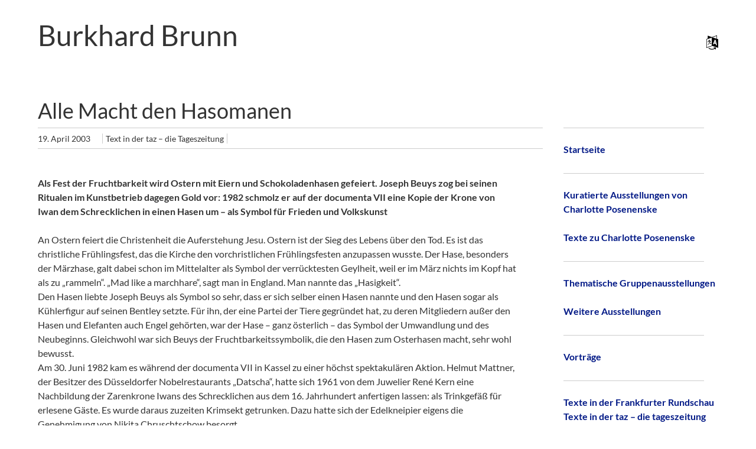

--- FILE ---
content_type: text/html; charset=UTF-8
request_url: https://burkhard-brunn.de/taz-text-06-de/
body_size: 11778
content:
<!doctype html>
<!-- paulirish.com/2008/conditional-stylesheets-vs-css-hacks-answer-neither/ -->
<!--[if lt IE 7]> <html class="no-js lt-ie9 lt-ie8 lt-ie7" lang="de-DE"> <![endif]-->
<!--[if IE 7]>    <html class="no-js lt-ie9 lt-ie8" lang="de-DE"> <![endif]-->
<!--[if IE 8]>    <html class="no-js lt-ie9" lang="de-DE"> <![endif]-->
<!-- Consider adding a manifest.appcache: h5bp.com/d/Offline -->
<!--[if gt IE 8]><!--> <html class="no-js" lang="de-DE"> <!--<![endif]-->


<head>
	<meta charset="UTF-8" />
	<!-- Always force latest IE rendering engine (even in intranet) & Chrome Frame -->
	<meta http-equiv="X-UA-Compatible" content="IE=edge,chrome=1">

	<meta http-equiv="cleartype" content="on">

	<!-- Responsive and mobile friendly stuff -->
	<meta name="HandheldFriendly" content="True">
	<meta name="MobileOptimized" content="320">
	<meta name="viewport" content="width=device-width, initial-scale=1">

	<link rel="profile" href="http://gmpg.org/xfn/11" />
	<link rel="pingback" href="https://burkhard-brunn.de/xmlrpc.php" />

	<title>Alle Macht den Hasomanen &#8211; Burkhard Brunn</title>
<meta name='robots' content='max-image-preview:large' />
<link rel="alternate" href="https://burkhard-brunn.de/taz-text-06-de/" hreflang="de" />
<link rel="alternate" href="https://burkhard-brunn.de/en/taz-text-06-en/" hreflang="en" />
<link rel="alternate" type="application/rss+xml" title="Burkhard Brunn &raquo; Feed" href="https://burkhard-brunn.de/feed/" />
<link rel="alternate" type="application/rss+xml" title="Burkhard Brunn &raquo; Kommentar-Feed" href="https://burkhard-brunn.de/comments/feed/" />
<link rel="alternate" title="oEmbed (JSON)" type="application/json+oembed" href="https://burkhard-brunn.de/wp-json/oembed/1.0/embed?url=https%3A%2F%2Fburkhard-brunn.de%2Ftaz-text-06-de%2F&#038;lang=de" />
<link rel="alternate" title="oEmbed (XML)" type="text/xml+oembed" href="https://burkhard-brunn.de/wp-json/oembed/1.0/embed?url=https%3A%2F%2Fburkhard-brunn.de%2Ftaz-text-06-de%2F&#038;format=xml&#038;lang=de" />
<style id='wp-img-auto-sizes-contain-inline-css' type='text/css'>
img:is([sizes=auto i],[sizes^="auto," i]){contain-intrinsic-size:3000px 1500px}
/*# sourceURL=wp-img-auto-sizes-contain-inline-css */
</style>
<style id='wp-emoji-styles-inline-css' type='text/css'>

	img.wp-smiley, img.emoji {
		display: inline !important;
		border: none !important;
		box-shadow: none !important;
		height: 1em !important;
		width: 1em !important;
		margin: 0 0.07em !important;
		vertical-align: -0.1em !important;
		background: none !important;
		padding: 0 !important;
	}
/*# sourceURL=wp-emoji-styles-inline-css */
</style>
<style id='wp-block-library-inline-css' type='text/css'>
:root{--wp-block-synced-color:#7a00df;--wp-block-synced-color--rgb:122,0,223;--wp-bound-block-color:var(--wp-block-synced-color);--wp-editor-canvas-background:#ddd;--wp-admin-theme-color:#007cba;--wp-admin-theme-color--rgb:0,124,186;--wp-admin-theme-color-darker-10:#006ba1;--wp-admin-theme-color-darker-10--rgb:0,107,160.5;--wp-admin-theme-color-darker-20:#005a87;--wp-admin-theme-color-darker-20--rgb:0,90,135;--wp-admin-border-width-focus:2px}@media (min-resolution:192dpi){:root{--wp-admin-border-width-focus:1.5px}}.wp-element-button{cursor:pointer}:root .has-very-light-gray-background-color{background-color:#eee}:root .has-very-dark-gray-background-color{background-color:#313131}:root .has-very-light-gray-color{color:#eee}:root .has-very-dark-gray-color{color:#313131}:root .has-vivid-green-cyan-to-vivid-cyan-blue-gradient-background{background:linear-gradient(135deg,#00d084,#0693e3)}:root .has-purple-crush-gradient-background{background:linear-gradient(135deg,#34e2e4,#4721fb 50%,#ab1dfe)}:root .has-hazy-dawn-gradient-background{background:linear-gradient(135deg,#faaca8,#dad0ec)}:root .has-subdued-olive-gradient-background{background:linear-gradient(135deg,#fafae1,#67a671)}:root .has-atomic-cream-gradient-background{background:linear-gradient(135deg,#fdd79a,#004a59)}:root .has-nightshade-gradient-background{background:linear-gradient(135deg,#330968,#31cdcf)}:root .has-midnight-gradient-background{background:linear-gradient(135deg,#020381,#2874fc)}:root{--wp--preset--font-size--normal:16px;--wp--preset--font-size--huge:42px}.has-regular-font-size{font-size:1em}.has-larger-font-size{font-size:2.625em}.has-normal-font-size{font-size:var(--wp--preset--font-size--normal)}.has-huge-font-size{font-size:var(--wp--preset--font-size--huge)}.has-text-align-center{text-align:center}.has-text-align-left{text-align:left}.has-text-align-right{text-align:right}.has-fit-text{white-space:nowrap!important}#end-resizable-editor-section{display:none}.aligncenter{clear:both}.items-justified-left{justify-content:flex-start}.items-justified-center{justify-content:center}.items-justified-right{justify-content:flex-end}.items-justified-space-between{justify-content:space-between}.screen-reader-text{border:0;clip-path:inset(50%);height:1px;margin:-1px;overflow:hidden;padding:0;position:absolute;width:1px;word-wrap:normal!important}.screen-reader-text:focus{background-color:#ddd;clip-path:none;color:#444;display:block;font-size:1em;height:auto;left:5px;line-height:normal;padding:15px 23px 14px;text-decoration:none;top:5px;width:auto;z-index:100000}html :where(.has-border-color){border-style:solid}html :where([style*=border-top-color]){border-top-style:solid}html :where([style*=border-right-color]){border-right-style:solid}html :where([style*=border-bottom-color]){border-bottom-style:solid}html :where([style*=border-left-color]){border-left-style:solid}html :where([style*=border-width]){border-style:solid}html :where([style*=border-top-width]){border-top-style:solid}html :where([style*=border-right-width]){border-right-style:solid}html :where([style*=border-bottom-width]){border-bottom-style:solid}html :where([style*=border-left-width]){border-left-style:solid}html :where(img[class*=wp-image-]){height:auto;max-width:100%}:where(figure){margin:0 0 1em}html :where(.is-position-sticky){--wp-admin--admin-bar--position-offset:var(--wp-admin--admin-bar--height,0px)}@media screen and (max-width:600px){html :where(.is-position-sticky){--wp-admin--admin-bar--position-offset:0px}}

/*# sourceURL=wp-block-library-inline-css */
</style><style id='global-styles-inline-css' type='text/css'>
:root{--wp--preset--aspect-ratio--square: 1;--wp--preset--aspect-ratio--4-3: 4/3;--wp--preset--aspect-ratio--3-4: 3/4;--wp--preset--aspect-ratio--3-2: 3/2;--wp--preset--aspect-ratio--2-3: 2/3;--wp--preset--aspect-ratio--16-9: 16/9;--wp--preset--aspect-ratio--9-16: 9/16;--wp--preset--color--black: #000000;--wp--preset--color--cyan-bluish-gray: #abb8c3;--wp--preset--color--white: #ffffff;--wp--preset--color--pale-pink: #f78da7;--wp--preset--color--vivid-red: #cf2e2e;--wp--preset--color--luminous-vivid-orange: #ff6900;--wp--preset--color--luminous-vivid-amber: #fcb900;--wp--preset--color--light-green-cyan: #7bdcb5;--wp--preset--color--vivid-green-cyan: #00d084;--wp--preset--color--pale-cyan-blue: #8ed1fc;--wp--preset--color--vivid-cyan-blue: #0693e3;--wp--preset--color--vivid-purple: #9b51e0;--wp--preset--gradient--vivid-cyan-blue-to-vivid-purple: linear-gradient(135deg,rgb(6,147,227) 0%,rgb(155,81,224) 100%);--wp--preset--gradient--light-green-cyan-to-vivid-green-cyan: linear-gradient(135deg,rgb(122,220,180) 0%,rgb(0,208,130) 100%);--wp--preset--gradient--luminous-vivid-amber-to-luminous-vivid-orange: linear-gradient(135deg,rgb(252,185,0) 0%,rgb(255,105,0) 100%);--wp--preset--gradient--luminous-vivid-orange-to-vivid-red: linear-gradient(135deg,rgb(255,105,0) 0%,rgb(207,46,46) 100%);--wp--preset--gradient--very-light-gray-to-cyan-bluish-gray: linear-gradient(135deg,rgb(238,238,238) 0%,rgb(169,184,195) 100%);--wp--preset--gradient--cool-to-warm-spectrum: linear-gradient(135deg,rgb(74,234,220) 0%,rgb(151,120,209) 20%,rgb(207,42,186) 40%,rgb(238,44,130) 60%,rgb(251,105,98) 80%,rgb(254,248,76) 100%);--wp--preset--gradient--blush-light-purple: linear-gradient(135deg,rgb(255,206,236) 0%,rgb(152,150,240) 100%);--wp--preset--gradient--blush-bordeaux: linear-gradient(135deg,rgb(254,205,165) 0%,rgb(254,45,45) 50%,rgb(107,0,62) 100%);--wp--preset--gradient--luminous-dusk: linear-gradient(135deg,rgb(255,203,112) 0%,rgb(199,81,192) 50%,rgb(65,88,208) 100%);--wp--preset--gradient--pale-ocean: linear-gradient(135deg,rgb(255,245,203) 0%,rgb(182,227,212) 50%,rgb(51,167,181) 100%);--wp--preset--gradient--electric-grass: linear-gradient(135deg,rgb(202,248,128) 0%,rgb(113,206,126) 100%);--wp--preset--gradient--midnight: linear-gradient(135deg,rgb(2,3,129) 0%,rgb(40,116,252) 100%);--wp--preset--font-size--small: 13px;--wp--preset--font-size--medium: 20px;--wp--preset--font-size--large: 36px;--wp--preset--font-size--x-large: 42px;--wp--preset--spacing--20: 0.44rem;--wp--preset--spacing--30: 0.67rem;--wp--preset--spacing--40: 1rem;--wp--preset--spacing--50: 1.5rem;--wp--preset--spacing--60: 2.25rem;--wp--preset--spacing--70: 3.38rem;--wp--preset--spacing--80: 5.06rem;--wp--preset--shadow--natural: 6px 6px 9px rgba(0, 0, 0, 0.2);--wp--preset--shadow--deep: 12px 12px 50px rgba(0, 0, 0, 0.4);--wp--preset--shadow--sharp: 6px 6px 0px rgba(0, 0, 0, 0.2);--wp--preset--shadow--outlined: 6px 6px 0px -3px rgb(255, 255, 255), 6px 6px rgb(0, 0, 0);--wp--preset--shadow--crisp: 6px 6px 0px rgb(0, 0, 0);}:where(.is-layout-flex){gap: 0.5em;}:where(.is-layout-grid){gap: 0.5em;}body .is-layout-flex{display: flex;}.is-layout-flex{flex-wrap: wrap;align-items: center;}.is-layout-flex > :is(*, div){margin: 0;}body .is-layout-grid{display: grid;}.is-layout-grid > :is(*, div){margin: 0;}:where(.wp-block-columns.is-layout-flex){gap: 2em;}:where(.wp-block-columns.is-layout-grid){gap: 2em;}:where(.wp-block-post-template.is-layout-flex){gap: 1.25em;}:where(.wp-block-post-template.is-layout-grid){gap: 1.25em;}.has-black-color{color: var(--wp--preset--color--black) !important;}.has-cyan-bluish-gray-color{color: var(--wp--preset--color--cyan-bluish-gray) !important;}.has-white-color{color: var(--wp--preset--color--white) !important;}.has-pale-pink-color{color: var(--wp--preset--color--pale-pink) !important;}.has-vivid-red-color{color: var(--wp--preset--color--vivid-red) !important;}.has-luminous-vivid-orange-color{color: var(--wp--preset--color--luminous-vivid-orange) !important;}.has-luminous-vivid-amber-color{color: var(--wp--preset--color--luminous-vivid-amber) !important;}.has-light-green-cyan-color{color: var(--wp--preset--color--light-green-cyan) !important;}.has-vivid-green-cyan-color{color: var(--wp--preset--color--vivid-green-cyan) !important;}.has-pale-cyan-blue-color{color: var(--wp--preset--color--pale-cyan-blue) !important;}.has-vivid-cyan-blue-color{color: var(--wp--preset--color--vivid-cyan-blue) !important;}.has-vivid-purple-color{color: var(--wp--preset--color--vivid-purple) !important;}.has-black-background-color{background-color: var(--wp--preset--color--black) !important;}.has-cyan-bluish-gray-background-color{background-color: var(--wp--preset--color--cyan-bluish-gray) !important;}.has-white-background-color{background-color: var(--wp--preset--color--white) !important;}.has-pale-pink-background-color{background-color: var(--wp--preset--color--pale-pink) !important;}.has-vivid-red-background-color{background-color: var(--wp--preset--color--vivid-red) !important;}.has-luminous-vivid-orange-background-color{background-color: var(--wp--preset--color--luminous-vivid-orange) !important;}.has-luminous-vivid-amber-background-color{background-color: var(--wp--preset--color--luminous-vivid-amber) !important;}.has-light-green-cyan-background-color{background-color: var(--wp--preset--color--light-green-cyan) !important;}.has-vivid-green-cyan-background-color{background-color: var(--wp--preset--color--vivid-green-cyan) !important;}.has-pale-cyan-blue-background-color{background-color: var(--wp--preset--color--pale-cyan-blue) !important;}.has-vivid-cyan-blue-background-color{background-color: var(--wp--preset--color--vivid-cyan-blue) !important;}.has-vivid-purple-background-color{background-color: var(--wp--preset--color--vivid-purple) !important;}.has-black-border-color{border-color: var(--wp--preset--color--black) !important;}.has-cyan-bluish-gray-border-color{border-color: var(--wp--preset--color--cyan-bluish-gray) !important;}.has-white-border-color{border-color: var(--wp--preset--color--white) !important;}.has-pale-pink-border-color{border-color: var(--wp--preset--color--pale-pink) !important;}.has-vivid-red-border-color{border-color: var(--wp--preset--color--vivid-red) !important;}.has-luminous-vivid-orange-border-color{border-color: var(--wp--preset--color--luminous-vivid-orange) !important;}.has-luminous-vivid-amber-border-color{border-color: var(--wp--preset--color--luminous-vivid-amber) !important;}.has-light-green-cyan-border-color{border-color: var(--wp--preset--color--light-green-cyan) !important;}.has-vivid-green-cyan-border-color{border-color: var(--wp--preset--color--vivid-green-cyan) !important;}.has-pale-cyan-blue-border-color{border-color: var(--wp--preset--color--pale-cyan-blue) !important;}.has-vivid-cyan-blue-border-color{border-color: var(--wp--preset--color--vivid-cyan-blue) !important;}.has-vivid-purple-border-color{border-color: var(--wp--preset--color--vivid-purple) !important;}.has-vivid-cyan-blue-to-vivid-purple-gradient-background{background: var(--wp--preset--gradient--vivid-cyan-blue-to-vivid-purple) !important;}.has-light-green-cyan-to-vivid-green-cyan-gradient-background{background: var(--wp--preset--gradient--light-green-cyan-to-vivid-green-cyan) !important;}.has-luminous-vivid-amber-to-luminous-vivid-orange-gradient-background{background: var(--wp--preset--gradient--luminous-vivid-amber-to-luminous-vivid-orange) !important;}.has-luminous-vivid-orange-to-vivid-red-gradient-background{background: var(--wp--preset--gradient--luminous-vivid-orange-to-vivid-red) !important;}.has-very-light-gray-to-cyan-bluish-gray-gradient-background{background: var(--wp--preset--gradient--very-light-gray-to-cyan-bluish-gray) !important;}.has-cool-to-warm-spectrum-gradient-background{background: var(--wp--preset--gradient--cool-to-warm-spectrum) !important;}.has-blush-light-purple-gradient-background{background: var(--wp--preset--gradient--blush-light-purple) !important;}.has-blush-bordeaux-gradient-background{background: var(--wp--preset--gradient--blush-bordeaux) !important;}.has-luminous-dusk-gradient-background{background: var(--wp--preset--gradient--luminous-dusk) !important;}.has-pale-ocean-gradient-background{background: var(--wp--preset--gradient--pale-ocean) !important;}.has-electric-grass-gradient-background{background: var(--wp--preset--gradient--electric-grass) !important;}.has-midnight-gradient-background{background: var(--wp--preset--gradient--midnight) !important;}.has-small-font-size{font-size: var(--wp--preset--font-size--small) !important;}.has-medium-font-size{font-size: var(--wp--preset--font-size--medium) !important;}.has-large-font-size{font-size: var(--wp--preset--font-size--large) !important;}.has-x-large-font-size{font-size: var(--wp--preset--font-size--x-large) !important;}
/*# sourceURL=global-styles-inline-css */
</style>

<style id='classic-theme-styles-inline-css' type='text/css'>
/*! This file is auto-generated */
.wp-block-button__link{color:#fff;background-color:#32373c;border-radius:9999px;box-shadow:none;text-decoration:none;padding:calc(.667em + 2px) calc(1.333em + 2px);font-size:1.125em}.wp-block-file__button{background:#32373c;color:#fff;text-decoration:none}
/*# sourceURL=/wp-includes/css/classic-themes.min.css */
</style>
<link rel='stylesheet' id='siteorigin-panels-front-css' href='https://burkhard-brunn.de/wp-content/plugins/siteorigin-panels/css/front-flex.min.css?ver=2.33.5' type='text/css' media='all' />
<link rel='stylesheet' id='normalize-css' href='https://burkhard-brunn.de/wp-content/themes/brunntheme/css/normalize.css?ver=3.0.2' type='text/css' media='all' />
<link rel='stylesheet' id='fontawesome-css' href='https://burkhard-brunn.de/wp-content/themes/brunntheme/css/font-awesome.min.css?ver=4.2.0' type='text/css' media='all' />
<link rel='stylesheet' id='gridsystem-css' href='https://burkhard-brunn.de/wp-content/themes/brunntheme/css/grid.css?ver=1.0.0' type='text/css' media='all' />
<link rel='stylesheet' id='style-css' href='https://burkhard-brunn.de/wp-content/themes/brunntheme/style.css?ver=6.9' type='text/css' media='all' />
<script type="text/javascript" src="https://burkhard-brunn.de/wp-content/themes/brunntheme/js/modernizr-2.8.3-min.js?ver=2.8.3" id="modernizr-js"></script>
<link rel="https://api.w.org/" href="https://burkhard-brunn.de/wp-json/" /><link rel="alternate" title="JSON" type="application/json" href="https://burkhard-brunn.de/wp-json/wp/v2/posts/1226" /><link rel="EditURI" type="application/rsd+xml" title="RSD" href="https://burkhard-brunn.de/xmlrpc.php?rsd" />
<link rel="canonical" href="https://burkhard-brunn.de/taz-text-06-de/" />
<link rel='shortlink' href='https://burkhard-brunn.de/?p=1226' />

<style>
#bannercontainer { background: #ffffff url('') repeat scroll top left; }
#footercontainer { background-color: #ffffff; }
.smallprint { text-align: left; }
</style>
<style media="all" id="siteorigin-panels-layouts-head">/* Layout 1226 */ #pgc-1226-0-0 { width:95%;width:calc(95% - ( 0.05 * 30px ) ) } #pl-1226 #panel-1226-0-0-0 { margin:30px 0px 0px 0px } #pgc-1226-0-1 { width:5%;width:calc(5% - ( 0.95 * 30px ) ) } #pl-1226 .so-panel { margin-bottom:30px } #pl-1226 .so-panel:last-of-type { margin-bottom:0px } #pg-1226-0.panel-has-style > .panel-row-style, #pg-1226-0.panel-no-style { -webkit-align-items:flex-start;align-items:flex-start } #panel-1226-0-0-0> .panel-widget-style { padding:0px 0px 0px 0px } @media (max-width:780px){ #pg-1226-0.panel-no-style, #pg-1226-0.panel-has-style > .panel-row-style, #pg-1226-0 { -webkit-flex-direction:column;-ms-flex-direction:column;flex-direction:column } #pg-1226-0 > .panel-grid-cell , #pg-1226-0 > .panel-row-style > .panel-grid-cell { width:100%;margin-right:0 } #pgc-1226-0-0 { margin-bottom:30px } #pl-1226 .panel-grid-cell { padding:0 } #pl-1226 .panel-grid .panel-grid-cell-empty { display:none } #pl-1226 .panel-grid .panel-grid-cell-mobile-last { margin-bottom:0px }  } </style></head>

<body class="wp-singular post-template-default single single-post postid-1226 single-format-standard wp-theme-brunntheme siteorigin-panels siteorigin-panels-before-js">

<div id="wrapper" class="hfeed site">

	<div class="visuallyhidden skip-link"><a href="#primary" title="Zum Artikel Springen">Zum Artikel Springen</a></div>

	<div id="headercontainer">

		<header id="masthead" class="site-header row" role="banner">
			<div class="col grid_5_of_12 site-title">
				<h1>
					<a href="https://burkhard-brunn.de/" title="Burkhard Brunn" rel="home">
						Burkhard Brunn					</a>
				</h1>
			</div> <!-- /.col.grid_5_of_12 -->

			<div class="col grid_7_of_12">
				<div class="social-media-icons">
									</div>
				<nav id="site-navigation" class="main-navigation" role="navigation">
					<h3 class="menu-toggle assistive-text">Menü</h3>
					<div class="assistive-text skip-link"><a href="#content" title="Zum Inhalt Springen">Zum Inhalt Springen</a></div>
					<div class="menu-main-de-container"><ul id="menu-main-de" class="nav-menu"><li id="menu-item-31-en" class="lang-item lang-item-5 lang-item-en lang-item-first menu-item menu-item-type-custom menu-item-object-custom menu-item-31-en"><a href="https://burkhard-brunn.de/en/taz-text-06-en/" hreflang="en-GB" lang="en-GB"><img src="/wp-content/polylang/en_GB.png" alt="English" /></a></li>
</ul></div>				</nav> <!-- /.site-navigation.main-navigation -->
			</div> <!-- /.col.grid_7_of_12 -->
		</header> <!-- /#masthead.site-header.row -->

	</div> <!-- /#headercontainer -->
	<div id="bannercontainer">
		<div class="banner row">
					</div> <!-- /.banner.row -->
	</div> <!-- /#bannercontainer -->

	<div id="maincontentcontainer">
		
	<div id="primary" class="site-content row" role="main">

			<div class="col grid_9_of_12">

				
					
	<article id="post-1226" class="post-1226 post type-post status-publish format-standard hentry category-text-in-der-taz">
				<header class="entry-header">
							<h1 class="entry-title">Alle Macht den Hasomanen</h1>
						<div class="header-meta"><a href="https://burkhard-brunn.de/taz-text-06-de/" title="Posted 19. April 2003 @ 0:21" rel="bookmark"><time class="entry-date" datetime="2003-04-19T00:21:43+02:00" itemprop="datePublished">19. April 2003</time></a><span class="post-categories"><a href="https://burkhard-brunn.de/category/text-in-der-taz/" rel="category tag">Text in der taz – die Tageszeitung</a></span></div>					</header> <!-- /.entry-header -->

					<div class="entry-content">
				<div id="pl-1226"  class="panel-layout" ><div id="pg-1226-0"  class="panel-grid panel-no-style" ><div id="pgc-1226-0-0"  class="panel-grid-cell panel-grid-cell-mobile-last" ><div id="panel-1226-0-0-0" class="so-panel widget widget_sow-editor panel-first-child panel-last-child" data-index="0" ><div class="panel-widget-style panel-widget-style-for-1226-0-0-0" ><div
			
			class="so-widget-sow-editor so-widget-sow-editor-base"
			
		>
<div class="siteorigin-widget-tinymce textwidget">
	<p><strong>Als Fest der Fruchtbarkeit wird Ostern mit Eiern und Schokoladenhasen gefeiert. Joseph Beuys zog bei seinen Ritualen im Kunstbetrieb dagegen Gold vor: 1982 schmolz er auf der documenta VII eine Kopie der Krone von Iwan dem Schrecklichen in einen Hasen um – als Symbol für Frieden und Volkskunst</strong></p>
<p>An Ostern feiert die Christenheit die Auferstehung Jesu. Ostern ist der Sieg des Lebens über den Tod. Es ist das christliche Frühlingsfest, das die Kirche den vorchristlichen Frühlingsfesten anzupassen wusste. Der Hase, besonders der Märzhase, galt dabei schon im Mittelalter als Symbol der verrücktesten Geylheit, weil er im März nichts im Kopf hat als zu „rammeln“. „Mad like a marchhare“, sagt man in England. Man nannte das „Hasigkeit“.<br />
Den Hasen liebte Joseph Beuys als Symbol so sehr, dass er sich selber einen Hasen nannte und den Hasen sogar als Kühlerfigur auf seinen Bentley setzte. Für ihn, der eine Partei der Tiere gegründet hat, zu deren Mitgliedern außer den Hasen und Elefanten auch Engel gehörten, war der Hase – ganz österlich – das Symbol der Umwandlung und des Neubeginns. Gleichwohl war sich Beuys der Fruchtbarkeitssymbolik, die den Hasen zum Osterhasen macht, sehr wohl bewusst.<br />
Am 30. Juni 1982 kam es während der documenta VII in Kassel zu einer höchst spektakulären Aktion. Helmut Mattner, der Besitzer des Düsseldorfer Nobelrestaurants „Datscha“, hatte sich 1961 von dem Juwelier René Kern eine Nachbildung der Zarenkrone Iwans des Schrecklichen aus dem 16. Jahrhundert anfertigen lassen: als Trinkgefäß für erlesene Gäste. Es wurde daraus zuzeiten Krimsekt getrunken. Dazu hatte sich der Edelkneipier eigens die Genehmigung von Nikita Chruschtschow besorgt.<br />
Beuys war es gelungen, in nächtelangen Gesprächen Mattner zu bewegen, dass er ihm die 1.850 Gramm Gold schwere, mit 76 Perlen und vielen Edelsteinen besetzte Krone – zu einem unbekannten Preis – überließ. An dem besagten Junitag erschien der Künstler mit seinem Assistenten Johannes Stüttgen auf dem Kasseler Friedrichsplatz. Er packte die Krone aus einer Plastiktüte und hielt sie mit den Worten in die Höhe: „Es wird also jetzt die Krone Iwans des Schrecklichen eingeschmolzen. Ich zeige sie euch noch mal!“<br />
Während Beuys dann eigenhändig begann, auf dem überdachten Holzpodest die Edelsteine mit einer Nagelschere aus der Krone zu polken, ließen die Kasseler Bürger, die bereits eine Unterschriftensammlung zur Rettung der falschen Zarenkrone gemacht hatten, Protestrufe hören, einige warfen zudem auch mit Eiern.<br />
Ungerührt schraubte Beuys das Kreuz von der Kronenspitze und tat es mit den Edelsteinen in ein Einmachglas. Dann zerlegte er die Goldschale in sechs Teile, rollte sie trichterförmig zusammen, schlug sie mit einem Hammer platt und steckte sie in einen aus Ziegelsteinen gemauerten Ofen. Während das Gold erhitzt wurde, rief Beuys durch ein Megaphon: „Agrippa von Nettesheim! Paracelsus! Athanasius Kircher!“ die Namen der großen Alchemisten und zeigte unterdessen das Einmachglas hoch erhoben herum. Als das Gold geschmolzen war, wurde es in eine Form gegossen.<br />
Nach einer kleinen Weile präsentierte Beuys dem Publikum einen kleinen goldenen Hasen, der wie einer der Schokoladenhasen aussah, wie man sie vor Ostern überall kaufen kann. Der so genannte „Friedenshase“ befindet sich heute als Dauerleihgabe in der Neuen Staatsgalerie Stuttgart – eingemauert hinter Panzerglas. In einem Interview bemerkte Beuys zu der Hasenform, dass sie ja nicht von ihm erfunden sei – er habe lediglich einen „anonymen Osterhasen“ gegossen, das sei sozusagen „Volkskunst“.<br />
Um was es dabei ging, ist klar. Beuys hatte in einem quasi alchimistischen Prozess das Symbol der Macht in ein Symbol der Fruchtbarkeit und des Friedens verwandelt. Plastiktüte, Nagelschere und Einmachglas sind dabei keineswegs zufällige Requisiten: Sie besagen in aller Respektlosigkeit, dass die Umwandlung mit gewöhnlichen Haushaltsmitteln möglich ist. In Verbindung mit der Bemerkung „Volkskunst“ heißt das etwa, dass das Volk zur Umwandlung der gesellschaftlichen Machtverhältnisse in friedliche und fruchtbare Verhältnisse keiner besonderen Mittel bedürfte.<br />
Ähnlich wie die Auferstehung Jesu – als Sieg des Lebens über den Tod – zugleich den Frühling ankündigt, kündigte Beuys, der die Bibel gut kannte, eine neue Zeit dadurch an, dass er die tote, verkrustete Macht symbolisch in Frieden und Fruchtbarkeit verwandelte, worunter er Kreativität verstand. Bekanntlich hat er ja gesagt, jeder Mensch sei ein Künstler. Beuys glaubte daran, dass in jedem Menschen große schöpferische Kräfte schlummern, an deren Entfaltung ihn die versteinerten gesellschaftlichen Verhältnisse hinderten. Er, der heute als der größte deutsche Künstler jener Zeit gilt, zählte alle, die guten Willens sind, zu den „Hasomanen“. In diesem Sinne also, liebe Hasomanen: „Es lebe der Osterhase!“</p>
</div>
</div></div></div></div><div id="pgc-1226-0-1"  class="panel-grid-cell panel-grid-cell-empty" ></div></div></div>							</div> <!-- /.entry-content -->
		
		<footer class="entry-meta">
											</footer> <!-- /.entry-meta -->
	</article> <!-- /#post -->

					
							<nav role="navigation" id="nav-below" class="site-navigation post-navigation nav-single">
			<h3 class="assistive-text">Beitragsnavigation</h3>

			
				<div class="nav-previous"><a href="https://burkhard-brunn.de/text-frankfurter-rundschau-lbc-12-de/" rel="prev"><span class="meta-nav"><i class="fa fa-angle-left"></i></span> Little Big City (12): Das Kaufhaus</a></div>				<div class="nav-next"><a href="https://burkhard-brunn.de/text-frankfurter-rundschau-lbc-13-de/" rel="next">Little Big City (13): Die Welt vom Cafétisch aus gesehen <span class="meta-nav"><i class="fa fa-angle-right"></i></span></a></div>
			
		</nav><!-- #nav-below -->
		
				
			</div> <!-- /.col.grid_9_of_12 -->
				<div class="col grid_3_of_12">

		<div id="secondary" class="widget-area" role="complementary">
			<aside id="siteorigin-panels-builder-3" class="widget widget_siteorigin-panels-builder"><div id="pl-w5d8a3c8a09b71"  class="panel-layout" ><div id="pg-w5d8a3c8a09b71-0"  class="panel-grid panel-no-style" ><div id="pgc-w5d8a3c8a09b71-0-0"  class="panel-grid-cell" ><div id="panel-w5d8a3c8a09b71-0-0-0" class="so-panel widget widget_siteorigin-panels-builder panel-first-child" data-index="0" ><div id="pl-w5be81c8648724"  class="panel-layout" ><div id="pg-w5be81c8648724-0"  class="panel-grid panel-no-style" ><div id="pgc-w5be81c8648724-0-0"  class="panel-grid-cell" ><div id="panel-w5be81c8648724-0-0-0" class="so-panel widget widget_sow-editor panel-first-child panel-last-child" data-index="0" ><div
			
			class="so-widget-sow-editor so-widget-sow-editor-base"
			
		>
<div class="siteorigin-widget-tinymce textwidget">
	<hr style="margin-left: 0px;" />
</div>
</div></div></div></div></div></div><div id="panel-w5d8a3c8a09b71-0-0-1" class="so-panel widget widget_nav_menu" data-index="1" ><div class="pagebuildermenu panel-widget-style panel-widget-style-for-w5d8a3c8a09b71-0-0-1" ><div class="menu-start-000-container"><ul id="menu-start-000" class="menu"><li id="menu-item-582" class="menu-item menu-item-type-post_type menu-item-object-page menu-item-home menu-item-582"><a href="https://burkhard-brunn.de/">Startseite</a></li>
</ul></div></div></div><div id="panel-w5d8a3c8a09b71-0-0-2" class="so-panel widget widget_siteorigin-panels-builder" data-index="2" ><div id="pl-w5be81ec5dc10d"  class="panel-layout" ><div id="pg-w5be81ec5dc10d-0"  class="panel-grid panel-no-style" ><div id="pgc-w5be81ec5dc10d-0-0"  class="panel-grid-cell" ><div id="panel-w5be81ec5dc10d-0-0-0" class="so-panel widget widget_sow-editor panel-first-child panel-last-child" data-index="0" ><div
			
			class="so-widget-sow-editor so-widget-sow-editor-base"
			
		>
<div class="siteorigin-widget-tinymce textwidget">
	<hr style="margin-left: 0px;" />
</div>
</div></div></div></div></div></div><div id="panel-w5d8a3c8a09b71-0-0-3" class="so-panel widget widget_nav_menu" data-index="3" ><div class="pagebuildermenu panel-widget-style panel-widget-style-for-w5d8a3c8a09b71-0-0-3" ><div class="menu-kuratierte-ausstellungen-von-charlotte-posenenske-container"><ul id="menu-kuratierte-ausstellungen-von-charlotte-posenenske" class="menu"><li id="menu-item-486" class="menu-item menu-item-type-post_type menu-item-object-page menu-item-486"><a href="https://burkhard-brunn.de/ausstellungen-posenenske/">Kuratierte Ausstellungen von Charlotte Posenenske</a></li>
</ul></div></div></div><div id="panel-w5d8a3c8a09b71-0-0-4" class="so-panel widget widget_nav_menu" data-index="4" ><div class="pagebuildermenu panel-widget-style panel-widget-style-for-w5d8a3c8a09b71-0-0-4" ><div class="menu-texte-zu-charlotte-posenenske-container"><ul id="menu-texte-zu-charlotte-posenenske" class="menu"><li id="menu-item-405" class="menu-item menu-item-type-post_type menu-item-object-page menu-item-405"><a href="https://burkhard-brunn.de/texte/">Texte zu Charlotte Posenenske</a></li>
</ul></div></div></div><div id="panel-w5d8a3c8a09b71-0-0-5" class="so-panel widget widget_siteorigin-panels-builder" data-index="5" ><div id="pl-w5be81ec5dc1ec"  class="panel-layout" ><div id="pg-w5be81ec5dc1ec-0"  class="panel-grid panel-no-style" ><div id="pgc-w5be81ec5dc1ec-0-0"  class="panel-grid-cell" ><div id="panel-w5be81ec5dc1ec-0-0-0" class="so-panel widget widget_sow-editor panel-first-child panel-last-child" data-index="0" ><div
			
			class="so-widget-sow-editor so-widget-sow-editor-base"
			
		>
<div class="siteorigin-widget-tinymce textwidget">
	<hr style="margin-left: 0px;" />
</div>
</div></div></div></div></div></div><div id="panel-w5d8a3c8a09b71-0-0-6" class="so-panel widget widget_nav_menu" data-index="6" ><div class="pagebuildermenu panel-widget-style panel-widget-style-for-w5d8a3c8a09b71-0-0-6" ><div class="menu-thematische-gruppenausstellungen-container"><ul id="menu-thematische-gruppenausstellungen" class="menu"><li id="menu-item-490" class="menu-item menu-item-type-post_type menu-item-object-page menu-item-490"><a href="https://burkhard-brunn.de/ausstellungen/">Thematische Gruppenausstellungen</a></li>
</ul></div></div></div><div id="panel-w5d8a3c8a09b71-0-0-7" class="so-panel widget widget_nav_menu" data-index="7" ><div class="pagebuildermenu panel-widget-style panel-widget-style-for-w5d8a3c8a09b71-0-0-7" ><div class="menu-weitere-ausstellungen-container"><ul id="menu-weitere-ausstellungen" class="menu"><li id="menu-item-947" class="menu-item menu-item-type-post_type menu-item-object-page menu-item-947"><a href="https://burkhard-brunn.de/weitere-ausstellungen/">Weitere Ausstellungen</a></li>
</ul></div></div></div><div id="panel-w5d8a3c8a09b71-0-0-8" class="so-panel widget widget_siteorigin-panels-builder" data-index="8" ><div id="pl-w5be81ec5dc266"  class="panel-layout" ><div id="pg-w5be81ec5dc266-0"  class="panel-grid panel-no-style" ><div id="pgc-w5be81ec5dc266-0-0"  class="panel-grid-cell" ><div id="panel-w5be81ec5dc266-0-0-0" class="so-panel widget widget_sow-editor panel-first-child panel-last-child" data-index="0" ><div
			
			class="so-widget-sow-editor so-widget-sow-editor-base"
			
		>
<div class="siteorigin-widget-tinymce textwidget">
	<hr style="margin-left: 0px;" />
</div>
</div></div></div></div></div></div><div id="panel-w5d8a3c8a09b71-0-0-9" class="so-panel widget widget_nav_menu" data-index="9" ><div class="pagebuildermenu panel-widget-style panel-widget-style-for-w5d8a3c8a09b71-0-0-9" ><div class="menu-vortraege-container"><ul id="menu-vortraege" class="menu"><li id="menu-item-1275" class="menu-item menu-item-type-post_type menu-item-object-page menu-item-1275"><a href="https://burkhard-brunn.de/vortraege/">Vorträge</a></li>
</ul></div></div></div><div id="panel-w5d8a3c8a09b71-0-0-10" class="so-panel widget widget_siteorigin-panels-builder" data-index="10" ><div id="pl-w5be81ec5dc2c7"  class="panel-layout" ><div id="pg-w5be81ec5dc2c7-0"  class="panel-grid panel-no-style" ><div id="pgc-w5be81ec5dc2c7-0-0"  class="panel-grid-cell" ><div id="panel-w5be81ec5dc2c7-0-0-0" class="so-panel widget widget_sow-editor panel-first-child panel-last-child" data-index="0" ><div
			
			class="so-widget-sow-editor so-widget-sow-editor-base"
			
		>
<div class="siteorigin-widget-tinymce textwidget">
	<hr style="margin-left: 0px;" />
</div>
</div></div></div></div></div></div><div id="panel-w5d8a3c8a09b71-0-0-11" class="so-panel widget widget_nav_menu" data-index="11" ><div class="pagebuildermenu panel-widget-style panel-widget-style-for-w5d8a3c8a09b71-0-0-11" ><div class="menu-texte-in-zeitungen-container"><ul id="menu-texte-in-zeitungen" class="menu"><li id="menu-item-1645" class="menu-item menu-item-type-post_type menu-item-object-page menu-item-1645"><a href="https://burkhard-brunn.de/texte-in-der-frankfurter-rundschau/">Texte in der Frankfurter Rundschau</a></li>
<li id="menu-item-1636" class="menu-item menu-item-type-post_type menu-item-object-page menu-item-1636"><a href="https://burkhard-brunn.de/texte-taz-de/">Texte in der taz – die tageszeitung</a></li>
<li id="menu-item-1635" class="menu-item menu-item-type-post_type menu-item-object-page menu-item-1635"><a href="https://burkhard-brunn.de/texte-nzz-de/">Texte in der Neuen Züricher Zeitung</a></li>
<li id="menu-item-1634" class="menu-item menu-item-type-post_type menu-item-object-page menu-item-1634"><a href="https://burkhard-brunn.de/texte-sueddeutsche-zeitung-de/">Texte in der Süddeutschen Zeitung</a></li>
</ul></div></div></div><div id="panel-w5d8a3c8a09b71-0-0-12" class="so-panel widget widget_siteorigin-panels-builder" data-index="12" ><div id="pl-w5be81ec5dc325"  class="panel-layout" ><div id="pg-w5be81ec5dc325-0"  class="panel-grid panel-no-style" ><div id="pgc-w5be81ec5dc325-0-0"  class="panel-grid-cell" ><div id="panel-w5be81ec5dc325-0-0-0" class="so-panel widget widget_sow-editor panel-first-child panel-last-child" data-index="0" ><div
			
			class="so-widget-sow-editor so-widget-sow-editor-base"
			
		>
<div class="siteorigin-widget-tinymce textwidget">
	<hr style="margin-left: 0px;" />
</div>
</div></div></div></div></div></div><div id="panel-w5d8a3c8a09b71-0-0-13" class="so-panel widget widget_nav_menu" data-index="13" ><div class="pagebuildermenu panel-widget-style panel-widget-style-for-w5d8a3c8a09b71-0-0-13" ><div class="menu-texte-in-anderen-zeitungen-container"><ul id="menu-texte-in-anderen-zeitungen" class="menu"><li id="menu-item-2821" class="menu-item menu-item-type-post_type menu-item-object-page menu-item-2821"><a href="https://burkhard-brunn.de/frankfurt-little-big-city-de/">Little Big City – Texte über Frankfurt</a></li>
<li id="menu-item-2819" class="menu-item menu-item-type-post_type menu-item-object-page menu-item-2819"><a href="https://burkhard-brunn.de/texte-in-zeitung-lobby/">Texte in LOBBY / lobster</a></li>
<li id="menu-item-2820" class="menu-item menu-item-type-post_type menu-item-object-page menu-item-2820"><a href="https://burkhard-brunn.de/texte-in-zeitschrift-rogue/">Texte in der Zeitschrift ROGUE</a></li>
</ul></div></div></div><div id="panel-w5d8a3c8a09b71-0-0-14" class="so-panel widget widget_siteorigin-panels-builder" data-index="14" ><div id="pl-w5d8a3c8a09cc0"  class="panel-layout" ><div id="pg-w5d8a3c8a09cc0-0"  class="panel-grid panel-no-style" ><div id="pgc-w5d8a3c8a09cc0-0-0"  class="panel-grid-cell" ><div id="panel-w5d8a3c8a09cc0-0-0-0" class="so-panel widget widget_sow-editor panel-first-child panel-last-child" data-index="0" ><div
			
			class="so-widget-sow-editor so-widget-sow-editor-base"
			
		>
<div class="siteorigin-widget-tinymce textwidget">
	<hr style="margin-left: 0px;" />
</div>
</div></div></div></div></div></div><div id="panel-w5d8a3c8a09b71-0-0-15" class="so-panel widget widget_nav_menu" data-index="15" ><div class="pagebuildermenu panel-widget-style panel-widget-style-for-w5d8a3c8a09b71-0-0-15" ><div class="menu-andere-texte-container"><ul id="menu-andere-texte" class="menu"><li id="menu-item-950" class="menu-item menu-item-type-post_type menu-item-object-page menu-item-950"><a href="https://burkhard-brunn.de/andere-texte/">Andere Texte</a></li>
</ul></div></div></div><div id="panel-w5d8a3c8a09b71-0-0-16" class="so-panel widget widget_siteorigin-panels-builder" data-index="16" ><div id="pl-w5be81ec5dc384"  class="panel-layout" ><div id="pg-w5be81ec5dc384-0"  class="panel-grid panel-no-style" ><div id="pgc-w5be81ec5dc384-0-0"  class="panel-grid-cell" ><div id="panel-w5be81ec5dc384-0-0-0" class="so-panel widget widget_sow-editor panel-first-child panel-last-child" data-index="0" ><div
			
			class="so-widget-sow-editor so-widget-sow-editor-base"
			
		>
<div class="siteorigin-widget-tinymce textwidget">
	<hr style="margin-left: 0px;" />
</div>
</div></div></div></div></div></div><div id="panel-w5d8a3c8a09b71-0-0-17" class="so-panel widget widget_nav_menu" data-index="17" ><div class="pagebuildermenu panel-widget-style panel-widget-style-for-w5d8a3c8a09b71-0-0-17" ><div class="menu-buecher-container"><ul id="menu-buecher" class="menu"><li id="menu-item-2826" class="menu-item menu-item-type-post_type menu-item-object-page menu-item-2826"><a href="https://burkhard-brunn.de/herausgegebene-buecher/">Herausgegebene Bücher</a></li>
</ul></div></div></div><div id="panel-w5d8a3c8a09b71-0-0-18" class="so-panel widget widget_siteorigin-panels-builder panel-last-child" data-index="18" ><div id="pl-w5d8a3c8a09d23"  class="panel-layout" ><div id="pg-w5d8a3c8a09d23-0"  class="panel-grid panel-no-style" ><div id="pgc-w5d8a3c8a09d23-0-0"  class="panel-grid-cell" ><div id="panel-w5d8a3c8a09d23-0-0-0" class="so-panel widget widget_sow-editor panel-first-child panel-last-child" data-index="0" ><div
			
			class="so-widget-sow-editor so-widget-sow-editor-base"
			
		>
<div class="siteorigin-widget-tinymce textwidget">
	<hr style="margin-left: 0px;" />
</div>
</div></div></div></div></div></div></div></div></div></aside>
		</div> <!-- /#secondary.widget-area -->

	</div> <!-- /.col.grid_3_of_12 -->

	</div> <!-- /#primary.site-content.row -->


			</div> <!-- /#maincontentcontainer -->

	<div id="footercontainer">

		<footer class="site-footer row" role="contentinfo">

			
		</footer> <!-- /.site-footer.row -->

		<div class="row smallprint"><p>&copy; Burkhard Brunn 2017-2026 | <a href="http://burkhard-brunn.de/impressum/">Impressum | </a><a href="http://burkhard-brunn.de/datenschutzerklaerung/">Datenschutzerklärung</a></p>
</div> <!-- /.smallprint -->
	</div> <!-- /.footercontainer -->

</div> <!-- /.#wrapper.hfeed.site -->

<script type="speculationrules">
{"prefetch":[{"source":"document","where":{"and":[{"href_matches":"/*"},{"not":{"href_matches":["/wp-*.php","/wp-admin/*","/wp-content/uploads/*","/wp-content/*","/wp-content/plugins/*","/wp-content/themes/brunntheme/*","/*\\?(.+)"]}},{"not":{"selector_matches":"a[rel~=\"nofollow\"]"}},{"not":{"selector_matches":".no-prefetch, .no-prefetch a"}}]},"eagerness":"conservative"}]}
</script>
<style media="all" id="siteorigin-panels-layouts-footer">/* Layout w5be81c8648724 */ #pgc-w5be81c8648724-0-0 { width:100%;width:calc(100% - ( 0 * 30px ) ) } #pl-w5be81c8648724 .so-panel { margin-bottom:30px } #pl-w5be81c8648724 .so-panel:last-of-type { margin-bottom:0px } @media (max-width:780px){ #pg-w5be81c8648724-0.panel-no-style, #pg-w5be81c8648724-0.panel-has-style > .panel-row-style, #pg-w5be81c8648724-0 { -webkit-flex-direction:column;-ms-flex-direction:column;flex-direction:column } #pg-w5be81c8648724-0 > .panel-grid-cell , #pg-w5be81c8648724-0 > .panel-row-style > .panel-grid-cell { width:100%;margin-right:0 } #pl-w5be81c8648724 .panel-grid-cell { padding:0 } #pl-w5be81c8648724 .panel-grid .panel-grid-cell-empty { display:none } #pl-w5be81c8648724 .panel-grid .panel-grid-cell-mobile-last { margin-bottom:0px }  } /* Layout w5be81ec5dc10d */ #pgc-w5be81ec5dc10d-0-0 { width:100%;width:calc(100% - ( 0 * 30px ) ) } #pl-w5be81ec5dc10d .so-panel { margin-bottom:30px } #pl-w5be81ec5dc10d .so-panel:last-of-type { margin-bottom:0px } @media (max-width:780px){ #pg-w5be81ec5dc10d-0.panel-no-style, #pg-w5be81ec5dc10d-0.panel-has-style > .panel-row-style, #pg-w5be81ec5dc10d-0 { -webkit-flex-direction:column;-ms-flex-direction:column;flex-direction:column } #pg-w5be81ec5dc10d-0 > .panel-grid-cell , #pg-w5be81ec5dc10d-0 > .panel-row-style > .panel-grid-cell { width:100%;margin-right:0 } #pl-w5be81ec5dc10d .panel-grid-cell { padding:0 } #pl-w5be81ec5dc10d .panel-grid .panel-grid-cell-empty { display:none } #pl-w5be81ec5dc10d .panel-grid .panel-grid-cell-mobile-last { margin-bottom:0px }  } /* Layout w5be81ec5dc1ec */ #pgc-w5be81ec5dc1ec-0-0 { width:100%;width:calc(100% - ( 0 * 30px ) ) } #pl-w5be81ec5dc1ec .so-panel { margin-bottom:30px } #pl-w5be81ec5dc1ec .so-panel:last-of-type { margin-bottom:0px } @media (max-width:780px){ #pg-w5be81ec5dc1ec-0.panel-no-style, #pg-w5be81ec5dc1ec-0.panel-has-style > .panel-row-style, #pg-w5be81ec5dc1ec-0 { -webkit-flex-direction:column;-ms-flex-direction:column;flex-direction:column } #pg-w5be81ec5dc1ec-0 > .panel-grid-cell , #pg-w5be81ec5dc1ec-0 > .panel-row-style > .panel-grid-cell { width:100%;margin-right:0 } #pl-w5be81ec5dc1ec .panel-grid-cell { padding:0 } #pl-w5be81ec5dc1ec .panel-grid .panel-grid-cell-empty { display:none } #pl-w5be81ec5dc1ec .panel-grid .panel-grid-cell-mobile-last { margin-bottom:0px }  } /* Layout w5be81ec5dc266 */ #pgc-w5be81ec5dc266-0-0 { width:100%;width:calc(100% - ( 0 * 30px ) ) } #pl-w5be81ec5dc266 .so-panel { margin-bottom:30px } #pl-w5be81ec5dc266 .so-panel:last-of-type { margin-bottom:0px } @media (max-width:780px){ #pg-w5be81ec5dc266-0.panel-no-style, #pg-w5be81ec5dc266-0.panel-has-style > .panel-row-style, #pg-w5be81ec5dc266-0 { -webkit-flex-direction:column;-ms-flex-direction:column;flex-direction:column } #pg-w5be81ec5dc266-0 > .panel-grid-cell , #pg-w5be81ec5dc266-0 > .panel-row-style > .panel-grid-cell { width:100%;margin-right:0 } #pl-w5be81ec5dc266 .panel-grid-cell { padding:0 } #pl-w5be81ec5dc266 .panel-grid .panel-grid-cell-empty { display:none } #pl-w5be81ec5dc266 .panel-grid .panel-grid-cell-mobile-last { margin-bottom:0px }  } /* Layout w5be81ec5dc2c7 */ #pgc-w5be81ec5dc2c7-0-0 { width:100%;width:calc(100% - ( 0 * 30px ) ) } #pl-w5be81ec5dc2c7 .so-panel { margin-bottom:30px } #pl-w5be81ec5dc2c7 .so-panel:last-of-type { margin-bottom:0px } @media (max-width:780px){ #pg-w5be81ec5dc2c7-0.panel-no-style, #pg-w5be81ec5dc2c7-0.panel-has-style > .panel-row-style, #pg-w5be81ec5dc2c7-0 { -webkit-flex-direction:column;-ms-flex-direction:column;flex-direction:column } #pg-w5be81ec5dc2c7-0 > .panel-grid-cell , #pg-w5be81ec5dc2c7-0 > .panel-row-style > .panel-grid-cell { width:100%;margin-right:0 } #pl-w5be81ec5dc2c7 .panel-grid-cell { padding:0 } #pl-w5be81ec5dc2c7 .panel-grid .panel-grid-cell-empty { display:none } #pl-w5be81ec5dc2c7 .panel-grid .panel-grid-cell-mobile-last { margin-bottom:0px }  } /* Layout w5be81ec5dc325 */ #pgc-w5be81ec5dc325-0-0 { width:100%;width:calc(100% - ( 0 * 30px ) ) } #pl-w5be81ec5dc325 .so-panel { margin-bottom:30px } #pl-w5be81ec5dc325 .so-panel:last-of-type { margin-bottom:0px } @media (max-width:780px){ #pg-w5be81ec5dc325-0.panel-no-style, #pg-w5be81ec5dc325-0.panel-has-style > .panel-row-style, #pg-w5be81ec5dc325-0 { -webkit-flex-direction:column;-ms-flex-direction:column;flex-direction:column } #pg-w5be81ec5dc325-0 > .panel-grid-cell , #pg-w5be81ec5dc325-0 > .panel-row-style > .panel-grid-cell { width:100%;margin-right:0 } #pl-w5be81ec5dc325 .panel-grid-cell { padding:0 } #pl-w5be81ec5dc325 .panel-grid .panel-grid-cell-empty { display:none } #pl-w5be81ec5dc325 .panel-grid .panel-grid-cell-mobile-last { margin-bottom:0px }  } /* Layout w5d8a3c8a09cc0 */ #pgc-w5d8a3c8a09cc0-0-0 { width:100%;width:calc(100% - ( 0 * 30px ) ) } #pl-w5d8a3c8a09cc0 .so-panel { margin-bottom:30px } #pl-w5d8a3c8a09cc0 .so-panel:last-of-type { margin-bottom:0px } @media (max-width:780px){ #pg-w5d8a3c8a09cc0-0.panel-no-style, #pg-w5d8a3c8a09cc0-0.panel-has-style > .panel-row-style, #pg-w5d8a3c8a09cc0-0 { -webkit-flex-direction:column;-ms-flex-direction:column;flex-direction:column } #pg-w5d8a3c8a09cc0-0 > .panel-grid-cell , #pg-w5d8a3c8a09cc0-0 > .panel-row-style > .panel-grid-cell { width:100%;margin-right:0 } #pl-w5d8a3c8a09cc0 .panel-grid-cell { padding:0 } #pl-w5d8a3c8a09cc0 .panel-grid .panel-grid-cell-empty { display:none } #pl-w5d8a3c8a09cc0 .panel-grid .panel-grid-cell-mobile-last { margin-bottom:0px }  } /* Layout w5be81ec5dc384 */ #pgc-w5be81ec5dc384-0-0 { width:100%;width:calc(100% - ( 0 * 30px ) ) } #pl-w5be81ec5dc384 .so-panel { margin-bottom:30px } #pl-w5be81ec5dc384 .so-panel:last-of-type { margin-bottom:0px } @media (max-width:780px){ #pg-w5be81ec5dc384-0.panel-no-style, #pg-w5be81ec5dc384-0.panel-has-style > .panel-row-style, #pg-w5be81ec5dc384-0 { -webkit-flex-direction:column;-ms-flex-direction:column;flex-direction:column } #pg-w5be81ec5dc384-0 > .panel-grid-cell , #pg-w5be81ec5dc384-0 > .panel-row-style > .panel-grid-cell { width:100%;margin-right:0 } #pl-w5be81ec5dc384 .panel-grid-cell { padding:0 } #pl-w5be81ec5dc384 .panel-grid .panel-grid-cell-empty { display:none } #pl-w5be81ec5dc384 .panel-grid .panel-grid-cell-mobile-last { margin-bottom:0px }  } /* Layout w5d8a3c8a09d23 */ #pgc-w5d8a3c8a09d23-0-0 { width:100%;width:calc(100% - ( 0 * 30px ) ) } #pl-w5d8a3c8a09d23 .so-panel { margin-bottom:30px } #pl-w5d8a3c8a09d23 .so-panel:last-of-type { margin-bottom:0px } @media (max-width:780px){ #pg-w5d8a3c8a09d23-0.panel-no-style, #pg-w5d8a3c8a09d23-0.panel-has-style > .panel-row-style, #pg-w5d8a3c8a09d23-0 { -webkit-flex-direction:column;-ms-flex-direction:column;flex-direction:column } #pg-w5d8a3c8a09d23-0 > .panel-grid-cell , #pg-w5d8a3c8a09d23-0 > .panel-row-style > .panel-grid-cell { width:100%;margin-right:0 } #pl-w5d8a3c8a09d23 .panel-grid-cell { padding:0 } #pl-w5d8a3c8a09d23 .panel-grid .panel-grid-cell-empty { display:none } #pl-w5d8a3c8a09d23 .panel-grid .panel-grid-cell-mobile-last { margin-bottom:0px }  } /* Layout w5d8a3c8a09b71 */ #pgc-w5d8a3c8a09b71-0-0 { width:100%;width:calc(100% - ( 0 * 30px ) ) } #pl-w5d8a3c8a09b71 #panel-w5d8a3c8a09b71-0-0-0 { margin:25px 0px 0px 0px } #pl-w5d8a3c8a09b71 #panel-w5d8a3c8a09b71-0-0-1 , #pl-w5d8a3c8a09b71 #panel-w5d8a3c8a09b71-0-0-3 , #pl-w5d8a3c8a09b71 #panel-w5d8a3c8a09b71-0-0-4 , #pl-w5d8a3c8a09b71 #panel-w5d8a3c8a09b71-0-0-6 , #pl-w5d8a3c8a09b71 #panel-w5d8a3c8a09b71-0-0-7 , #pl-w5d8a3c8a09b71 #panel-w5d8a3c8a09b71-0-0-9 , #pl-w5d8a3c8a09b71 #panel-w5d8a3c8a09b71-0-0-11 , #pl-w5d8a3c8a09b71 #panel-w5d8a3c8a09b71-0-0-13 , #pl-w5d8a3c8a09b71 #panel-w5d8a3c8a09b71-0-0-15 , #pl-w5d8a3c8a09b71 #panel-w5d8a3c8a09b71-0-0-17 { margin:0px 0px 0px 0px } #pl-w5d8a3c8a09b71 #panel-w5d8a3c8a09b71-0-0-2 , #pl-w5d8a3c8a09b71 #panel-w5d8a3c8a09b71-0-0-5 , #pl-w5d8a3c8a09b71 #panel-w5d8a3c8a09b71-0-0-8 , #pl-w5d8a3c8a09b71 #panel-w5d8a3c8a09b71-0-0-10 , #pl-w5d8a3c8a09b71 #panel-w5d8a3c8a09b71-0-0-12 , #pl-w5d8a3c8a09b71 #panel-w5d8a3c8a09b71-0-0-14 , #pl-w5d8a3c8a09b71 #panel-w5d8a3c8a09b71-0-0-16 , #pl-w5d8a3c8a09b71 #panel-w5d8a3c8a09b71-0-0-18 { margin:-20px 0px 0px 0px } #pl-w5d8a3c8a09b71 .so-panel { margin-bottom:30px } #pl-w5d8a3c8a09b71 .so-panel:last-of-type { margin-bottom:0px } #pg-w5d8a3c8a09b71-0.panel-has-style > .panel-row-style, #pg-w5d8a3c8a09b71-0.panel-no-style { -webkit-align-items:flex-start;align-items:flex-start } @media (max-width:780px){ #pg-w5d8a3c8a09b71-0.panel-no-style, #pg-w5d8a3c8a09b71-0.panel-has-style > .panel-row-style, #pg-w5d8a3c8a09b71-0 { -webkit-flex-direction:column;-ms-flex-direction:column;flex-direction:column } #pg-w5d8a3c8a09b71-0 > .panel-grid-cell , #pg-w5d8a3c8a09b71-0 > .panel-row-style > .panel-grid-cell { width:100%;margin-right:0 } #pl-w5d8a3c8a09b71 .panel-grid-cell { padding:0 } #pl-w5d8a3c8a09b71 .panel-grid .panel-grid-cell-empty { display:none } #pl-w5d8a3c8a09b71 .panel-grid .panel-grid-cell-mobile-last { margin-bottom:0px }  } </style><script id="wp-emoji-settings" type="application/json">
{"baseUrl":"https://s.w.org/images/core/emoji/17.0.2/72x72/","ext":".png","svgUrl":"https://s.w.org/images/core/emoji/17.0.2/svg/","svgExt":".svg","source":{"concatemoji":"https://burkhard-brunn.de/wp-includes/js/wp-emoji-release.min.js?ver=6.9"}}
</script>
<script type="module">
/* <![CDATA[ */
/*! This file is auto-generated */
const a=JSON.parse(document.getElementById("wp-emoji-settings").textContent),o=(window._wpemojiSettings=a,"wpEmojiSettingsSupports"),s=["flag","emoji"];function i(e){try{var t={supportTests:e,timestamp:(new Date).valueOf()};sessionStorage.setItem(o,JSON.stringify(t))}catch(e){}}function c(e,t,n){e.clearRect(0,0,e.canvas.width,e.canvas.height),e.fillText(t,0,0);t=new Uint32Array(e.getImageData(0,0,e.canvas.width,e.canvas.height).data);e.clearRect(0,0,e.canvas.width,e.canvas.height),e.fillText(n,0,0);const a=new Uint32Array(e.getImageData(0,0,e.canvas.width,e.canvas.height).data);return t.every((e,t)=>e===a[t])}function p(e,t){e.clearRect(0,0,e.canvas.width,e.canvas.height),e.fillText(t,0,0);var n=e.getImageData(16,16,1,1);for(let e=0;e<n.data.length;e++)if(0!==n.data[e])return!1;return!0}function u(e,t,n,a){switch(t){case"flag":return n(e,"\ud83c\udff3\ufe0f\u200d\u26a7\ufe0f","\ud83c\udff3\ufe0f\u200b\u26a7\ufe0f")?!1:!n(e,"\ud83c\udde8\ud83c\uddf6","\ud83c\udde8\u200b\ud83c\uddf6")&&!n(e,"\ud83c\udff4\udb40\udc67\udb40\udc62\udb40\udc65\udb40\udc6e\udb40\udc67\udb40\udc7f","\ud83c\udff4\u200b\udb40\udc67\u200b\udb40\udc62\u200b\udb40\udc65\u200b\udb40\udc6e\u200b\udb40\udc67\u200b\udb40\udc7f");case"emoji":return!a(e,"\ud83e\u1fac8")}return!1}function f(e,t,n,a){let r;const o=(r="undefined"!=typeof WorkerGlobalScope&&self instanceof WorkerGlobalScope?new OffscreenCanvas(300,150):document.createElement("canvas")).getContext("2d",{willReadFrequently:!0}),s=(o.textBaseline="top",o.font="600 32px Arial",{});return e.forEach(e=>{s[e]=t(o,e,n,a)}),s}function r(e){var t=document.createElement("script");t.src=e,t.defer=!0,document.head.appendChild(t)}a.supports={everything:!0,everythingExceptFlag:!0},new Promise(t=>{let n=function(){try{var e=JSON.parse(sessionStorage.getItem(o));if("object"==typeof e&&"number"==typeof e.timestamp&&(new Date).valueOf()<e.timestamp+604800&&"object"==typeof e.supportTests)return e.supportTests}catch(e){}return null}();if(!n){if("undefined"!=typeof Worker&&"undefined"!=typeof OffscreenCanvas&&"undefined"!=typeof URL&&URL.createObjectURL&&"undefined"!=typeof Blob)try{var e="postMessage("+f.toString()+"("+[JSON.stringify(s),u.toString(),c.toString(),p.toString()].join(",")+"));",a=new Blob([e],{type:"text/javascript"});const r=new Worker(URL.createObjectURL(a),{name:"wpTestEmojiSupports"});return void(r.onmessage=e=>{i(n=e.data),r.terminate(),t(n)})}catch(e){}i(n=f(s,u,c,p))}t(n)}).then(e=>{for(const n in e)a.supports[n]=e[n],a.supports.everything=a.supports.everything&&a.supports[n],"flag"!==n&&(a.supports.everythingExceptFlag=a.supports.everythingExceptFlag&&a.supports[n]);var t;a.supports.everythingExceptFlag=a.supports.everythingExceptFlag&&!a.supports.flag,a.supports.everything||((t=a.source||{}).concatemoji?r(t.concatemoji):t.wpemoji&&t.twemoji&&(r(t.twemoji),r(t.wpemoji)))});
//# sourceURL=https://burkhard-brunn.de/wp-includes/js/wp-emoji-loader.min.js
/* ]]> */
</script>
<script>document.body.className = document.body.className.replace("siteorigin-panels-before-js","");</script></body>

</html>


--- FILE ---
content_type: text/css
request_url: https://burkhard-brunn.de/wp-content/themes/brunntheme/css/grid.css?ver=1.0.0
body_size: 247
content:
/* ==========================================================================
   Column & Row Setup
   ========================================================================== */

.col {
	display: block;
	float:left;
	margin: 0 0 0 3.0%;
}

/* Remove the margin on the first column. Works on all browsers incl. IE7+ */
.col:first-child { margin-left: 0; }

.row {
	clear: both;
	margin: 0 auto;
	*zoom: 1;
}

.row:before,
.row:after {
	content: "";
	display: table;
}

.row:after { clear: both; }


/* ==========================================================================
   Twelve Column Grid
   ========================================================================== */

.grid_12_of_12 { width: 100.00%; }
.grid_11_of_12 { width: 91.42%; }
.grid_10_of_12 { width: 82.83%; }
.grid_9_of_12  { width: 74.25%; }
.grid_8_of_12  { width: 65.67%; }
.grid_7_of_12  { width: 57.08%; }
.grid_6_of_12  { width: 48.50%; }
.grid_5_of_12  { width: 39.92%; }
.grid_4_of_12  { width: 31.33%; }
.grid_3_of_12  { width: 22.75%; }
.grid_2_of_12  { width: 14.17%; }
.grid_1_of_12  { width: 5.58%; }

